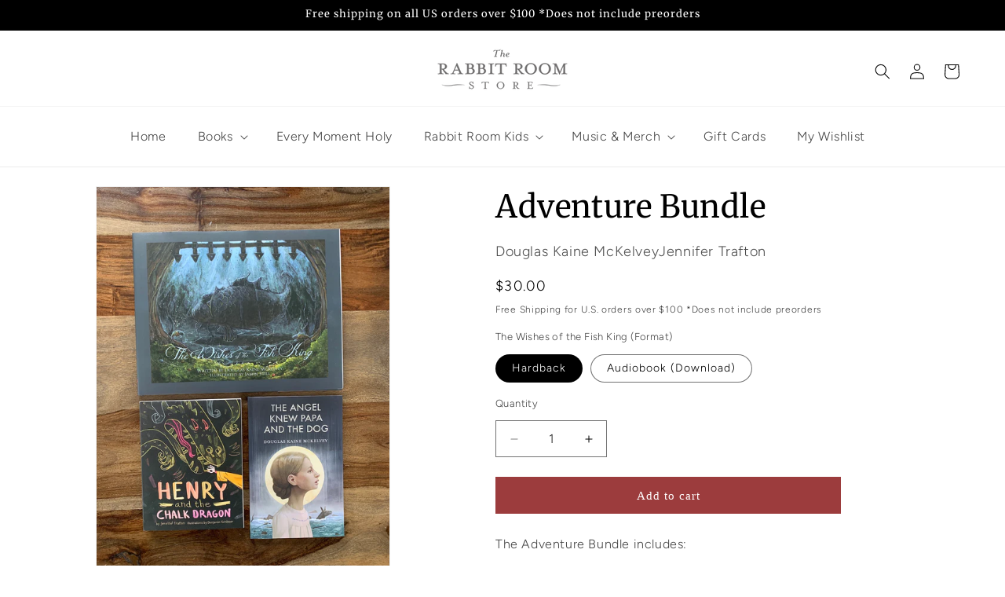

--- FILE ---
content_type: text/javascript; charset=utf-8
request_url: https://store.rabbitroom.com/products/other-bundle.js?currency=USD&country=US
body_size: 237
content:
{"id":7135952240727,"title":"Adventure Bundle","handle":"other-bundle","description":"\u003cp\u003eThe Adventure Bundle includes: \u003c\/p\u003e\n\u003cp\u003e\u003ca href=\"https:\/\/store.rabbitroom.com\/products\/henry-and-the-chalk-dragon?_pos=1\u0026amp;_sid=521a56221\u0026amp;_ss=r\"\u003eHenry and the Chalk Dragon \u003c\/a\u003e\u003c\/p\u003e\n\u003cp\u003e\u003ca href=\"https:\/\/store.rabbitroom.com\/products\/the-wishes-of-the-fish-king?_pos=1\u0026amp;_sid=752f9cc4e\u0026amp;_ss=r\"\u003eThe Wishes of the Fish King\u003c\/a\u003e\u003c\/p\u003e\n\u003cp\u003e\u003ca href=\"https:\/\/store.rabbitroom.com\/products\/the-angel-knew-papa-and-the-dog?_pos=1\u0026amp;_sid=f49b00721\u0026amp;_ss=r\"\u003eThe Angel Knew Papa and the Dog \u003c\/a\u003e\u003c\/p\u003e","published_at":"2024-04-29T10:29:26-05:00","created_at":"2024-04-29T10:25:17-05:00","vendor":"Rabbit Room Press","type":"Books","tags":[],"price":2700,"price_min":2700,"price_max":3000,"available":true,"price_varies":true,"compare_at_price":null,"compare_at_price_min":0,"compare_at_price_max":0,"compare_at_price_varies":false,"variants":[{"id":40872738160727,"title":"Hardback","option1":"Hardback","option2":null,"option3":null,"sku":"","requires_shipping":true,"taxable":true,"featured_image":null,"available":true,"name":"Adventure Bundle - Hardback","public_title":"Hardback","options":["Hardback"],"price":3000,"weight":0,"compare_at_price":null,"inventory_quantity":24,"inventory_management":"shopify","inventory_policy":"continue","barcode":null,"requires_selling_plan":false,"selling_plan_allocations":[]},{"id":40872738193495,"title":"Audiobook (Download)","option1":"Audiobook (Download)","option2":null,"option3":null,"sku":"","requires_shipping":true,"taxable":true,"featured_image":null,"available":true,"name":"Adventure Bundle - Audiobook (Download)","public_title":"Audiobook (Download)","options":["Audiobook (Download)"],"price":2700,"weight":0,"compare_at_price":null,"inventory_quantity":60,"inventory_management":"shopify","inventory_policy":"continue","barcode":null,"requires_selling_plan":false,"selling_plan_allocations":[]}],"images":["\/\/cdn.shopify.com\/s\/files\/1\/0920\/5942\/files\/IMG_3310.jpg?v=1714406293"],"featured_image":"\/\/cdn.shopify.com\/s\/files\/1\/0920\/5942\/files\/IMG_3310.jpg?v=1714406293","options":[{"name":"The Wishes of the Fish King (Format)","position":1,"values":["Hardback","Audiobook (Download)"]}],"url":"\/products\/other-bundle","media":[{"alt":null,"id":24133257068631,"position":1,"preview_image":{"aspect_ratio":0.75,"height":1733,"width":1300,"src":"https:\/\/cdn.shopify.com\/s\/files\/1\/0920\/5942\/files\/IMG_3310.jpg?v=1714406293"},"aspect_ratio":0.75,"height":1733,"media_type":"image","src":"https:\/\/cdn.shopify.com\/s\/files\/1\/0920\/5942\/files\/IMG_3310.jpg?v=1714406293","width":1300}],"requires_selling_plan":false,"selling_plan_groups":[]}

--- FILE ---
content_type: text/javascript
request_url: https://store.rabbitroom.com/cdn/shop/t/19/assets/product-card.js?v=122995356315155558941709693959
body_size: 222
content:
function formatMoney(cents,format){typeof cents=="string"&&(cents=cents.replace(".",""));var value="",placeholderRegex=/\{\{\s*(\w+)\s*\}\}/,formatString=format||this.money_format;function defaultOption(opt,def){return typeof opt>"u"?def:opt}function formatWithDelimiters(number,precision,thousands,decimal){if(precision=defaultOption(precision,2),thousands=defaultOption(thousands,","),decimal=defaultOption(decimal,"."),isNaN(number)||number==null)return 0;number=(number/100).toFixed(precision);var parts=number.split("."),dollars=parts[0].replace(/(\d)(?=(\d\d\d)+(?!\d))/g,"$1"+thousands),cents2=parts[1]?decimal+parts[1]:"";return dollars+cents2}switch(formatString.match(placeholderRegex)[1]){case"amount":value=formatWithDelimiters(cents,2);break;case"amount_no_decimals":value=formatWithDelimiters(cents,0);break;case"amount_with_comma_separator":value=formatWithDelimiters(cents,2,".",",");break;case"amount_no_decimals_with_comma_separator":value=formatWithDelimiters(cents,0,".",",");break}return formatString.replace(placeholderRegex,value)}class ProductCard extends HTMLElement{constructor(){super()}get imageUrl(){return this.getAttribute("imageurl")}get imageAlt(){return this.getAttribute("imagealt")}get productUrl(){return this.getAttribute("producturl")}get productTitle(){return this.getAttribute("producttitle")}get price(){return this.getAttribute("price")}get multiplevariants(){return this.hasAttribute("multiplevariants")}connectedCallback(){this.innerHTML=`
    <div class="product-card-web-component card-wrapper product-card-wrapper underline-links-hover">
      <div class="card card--standard card--media" style="--ratio-percent: 152.0%;">
        <div class="card__inner color-scheme-1 gradient ratio" style="--ratio-percent: 152.0%;">
          <div class="card__media">
            <div class="media media--transparent media--hover-effect">
              <img src="${this.imageUrl}" alt="${this.imageAlt}" class="motion-reduce" loading="lazy" width="1800" height="2736">
            </div>
          </div>
          <div class="card__content">
            <div class="card__information">
              <h3 class="card__heading">
                <a href="${this.productUrl}"
                  class="full-unstyled-link">
                  ${this.productTitle}
                </a>
              </h3>
            </div>
            <div class="card__badge bottom left"></div>
          </div>
        </div>
        <div class="card__content">
          <div class="card__information">
            <h3 class="card__heading h5">
              <a href="${this.productUrl}"
                id="CardLink--1825214403" class="full-unstyled-link">
                ${this.productTitle}
              </a>
            </h3>
            <div class="card-information"><span class="caption-large light"></span>
              <div class="price">
                <div class="price__container">
                  <div class="price__regular"><span class="visually-hidden visually-hidden--inline">Regular price</span>
                    <span class="price-item price-item--regular">
                      ${this.multiplevariants?"From ":""}${formatMoney(this.price,"${{amount}}")}
                    </span>
                  </div>
              </div>
            </div>
          </div>
        </div>
      </div>
    </div>`}}customElements.define("product-card",ProductCard);
//# sourceMappingURL=/cdn/shop/t/19/assets/product-card.js.map?v=122995356315155558941709693959


--- FILE ---
content_type: text/javascript; charset=utf-8
request_url: https://store.rabbitroom.com/products/other-bundle.js
body_size: 731
content:
{"id":7135952240727,"title":"Adventure Bundle","handle":"other-bundle","description":"\u003cp\u003eThe Adventure Bundle includes: \u003c\/p\u003e\n\u003cp\u003e\u003ca href=\"https:\/\/store.rabbitroom.com\/products\/henry-and-the-chalk-dragon?_pos=1\u0026amp;_sid=521a56221\u0026amp;_ss=r\"\u003eHenry and the Chalk Dragon \u003c\/a\u003e\u003c\/p\u003e\n\u003cp\u003e\u003ca href=\"https:\/\/store.rabbitroom.com\/products\/the-wishes-of-the-fish-king?_pos=1\u0026amp;_sid=752f9cc4e\u0026amp;_ss=r\"\u003eThe Wishes of the Fish King\u003c\/a\u003e\u003c\/p\u003e\n\u003cp\u003e\u003ca href=\"https:\/\/store.rabbitroom.com\/products\/the-angel-knew-papa-and-the-dog?_pos=1\u0026amp;_sid=f49b00721\u0026amp;_ss=r\"\u003eThe Angel Knew Papa and the Dog \u003c\/a\u003e\u003c\/p\u003e","published_at":"2024-04-29T10:29:26-05:00","created_at":"2024-04-29T10:25:17-05:00","vendor":"Rabbit Room Press","type":"Books","tags":[],"price":2700,"price_min":2700,"price_max":3000,"available":true,"price_varies":true,"compare_at_price":null,"compare_at_price_min":0,"compare_at_price_max":0,"compare_at_price_varies":false,"variants":[{"id":40872738160727,"title":"Hardback","option1":"Hardback","option2":null,"option3":null,"sku":"","requires_shipping":true,"taxable":true,"featured_image":null,"available":true,"name":"Adventure Bundle - Hardback","public_title":"Hardback","options":["Hardback"],"price":3000,"weight":0,"compare_at_price":null,"inventory_quantity":24,"inventory_management":"shopify","inventory_policy":"continue","barcode":null,"requires_selling_plan":false,"selling_plan_allocations":[]},{"id":40872738193495,"title":"Audiobook (Download)","option1":"Audiobook (Download)","option2":null,"option3":null,"sku":"","requires_shipping":true,"taxable":true,"featured_image":null,"available":true,"name":"Adventure Bundle - Audiobook (Download)","public_title":"Audiobook (Download)","options":["Audiobook (Download)"],"price":2700,"weight":0,"compare_at_price":null,"inventory_quantity":60,"inventory_management":"shopify","inventory_policy":"continue","barcode":null,"requires_selling_plan":false,"selling_plan_allocations":[]}],"images":["\/\/cdn.shopify.com\/s\/files\/1\/0920\/5942\/files\/IMG_3310.jpg?v=1714406293"],"featured_image":"\/\/cdn.shopify.com\/s\/files\/1\/0920\/5942\/files\/IMG_3310.jpg?v=1714406293","options":[{"name":"The Wishes of the Fish King (Format)","position":1,"values":["Hardback","Audiobook (Download)"]}],"url":"\/products\/other-bundle","media":[{"alt":null,"id":24133257068631,"position":1,"preview_image":{"aspect_ratio":0.75,"height":1733,"width":1300,"src":"https:\/\/cdn.shopify.com\/s\/files\/1\/0920\/5942\/files\/IMG_3310.jpg?v=1714406293"},"aspect_ratio":0.75,"height":1733,"media_type":"image","src":"https:\/\/cdn.shopify.com\/s\/files\/1\/0920\/5942\/files\/IMG_3310.jpg?v=1714406293","width":1300}],"requires_selling_plan":false,"selling_plan_groups":[]}